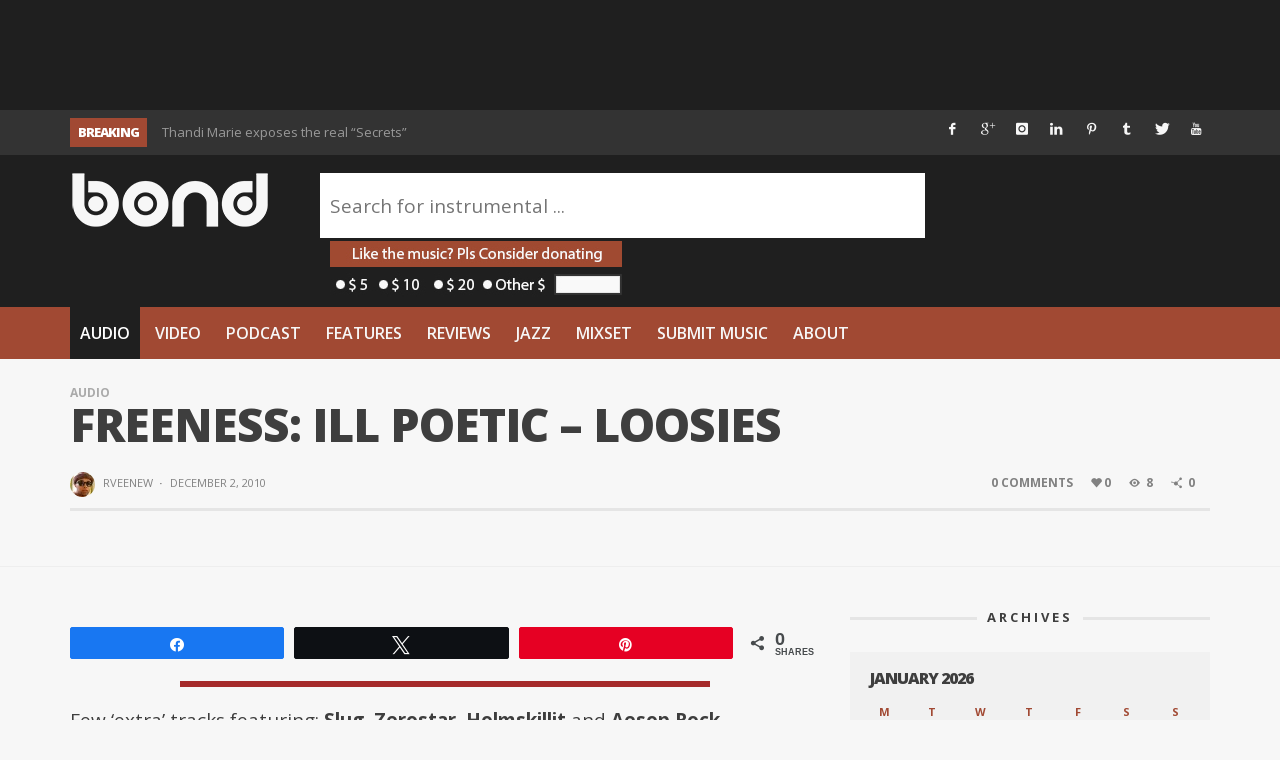

--- FILE ---
content_type: text/html; charset=utf-8
request_url: https://www.google.com/recaptcha/api2/aframe
body_size: 267
content:
<!DOCTYPE HTML><html><head><meta http-equiv="content-type" content="text/html; charset=UTF-8"></head><body><script nonce="Q-OEytZlJAn9tazExAckxg">/** Anti-fraud and anti-abuse applications only. See google.com/recaptcha */ try{var clients={'sodar':'https://pagead2.googlesyndication.com/pagead/sodar?'};window.addEventListener("message",function(a){try{if(a.source===window.parent){var b=JSON.parse(a.data);var c=clients[b['id']];if(c){var d=document.createElement('img');d.src=c+b['params']+'&rc='+(localStorage.getItem("rc::a")?sessionStorage.getItem("rc::b"):"");window.document.body.appendChild(d);sessionStorage.setItem("rc::e",parseInt(sessionStorage.getItem("rc::e")||0)+1);localStorage.setItem("rc::h",'1769201626832');}}}catch(b){}});window.parent.postMessage("_grecaptcha_ready", "*");}catch(b){}</script></body></html>

--- FILE ---
content_type: application/javascript; charset=UTF-8
request_url: https://wordisbond.disqus.com/count-data.js?1=14370%20https%3A%2F%2Fwww.thewordisbond.com%2F%3Fp%3D14370&1=232837%20https%3A%2F%2Fwww.thewordisbond.com%2F%3Fp%3D232837&1=240809%20https%3A%2F%2Fwww.thewordisbond.com%2F%3Fp%3D240809&1=248238%20https%3A%2F%2Fwww.thewordisbond.com%2F%3Fp%3D248238&1=249348%20https%3A%2F%2Fwww.thewordisbond.com%2F%3Fp%3D249348&1=250792%20https%3A%2F%2Fwww.thewordisbond.com%2F%3Fp%3D250792&1=257481%20https%3A%2F%2Fwww.thewordisbond.com%2F%3Fp%3D257481
body_size: 712
content:
var DISQUSWIDGETS;

if (typeof DISQUSWIDGETS != 'undefined') {
    DISQUSWIDGETS.displayCount({"text":{"and":"and","comments":{"zero":"0 Comments","multiple":"{num} Comments","one":"1 Comment"}},"counts":[{"id":"248238 https:\/\/www.thewordisbond.com\/?p=248238","comments":0},{"id":"257481 https:\/\/www.thewordisbond.com\/?p=257481","comments":0},{"id":"250792 https:\/\/www.thewordisbond.com\/?p=250792","comments":0},{"id":"240809 https:\/\/www.thewordisbond.com\/?p=240809","comments":0},{"id":"249348 https:\/\/www.thewordisbond.com\/?p=249348","comments":0},{"id":"232837 https:\/\/www.thewordisbond.com\/?p=232837","comments":0},{"id":"14370 https:\/\/www.thewordisbond.com\/?p=14370","comments":0}]});
}